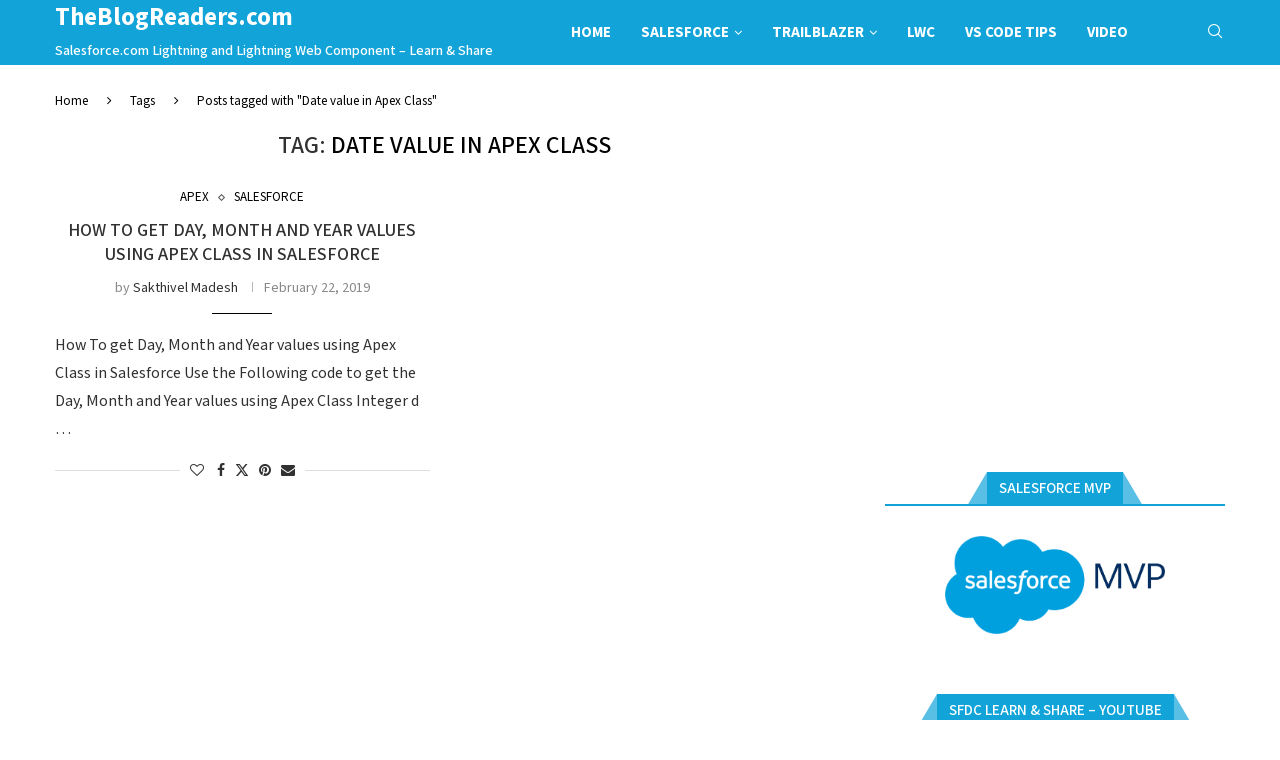

--- FILE ---
content_type: text/html; charset=utf-8
request_url: https://www.google.com/recaptcha/api2/aframe
body_size: 266
content:
<!DOCTYPE HTML><html><head><meta http-equiv="content-type" content="text/html; charset=UTF-8"></head><body><script nonce="apQqRgJhDrqeu6QiLblZVA">/** Anti-fraud and anti-abuse applications only. See google.com/recaptcha */ try{var clients={'sodar':'https://pagead2.googlesyndication.com/pagead/sodar?'};window.addEventListener("message",function(a){try{if(a.source===window.parent){var b=JSON.parse(a.data);var c=clients[b['id']];if(c){var d=document.createElement('img');d.src=c+b['params']+'&rc='+(localStorage.getItem("rc::a")?sessionStorage.getItem("rc::b"):"");window.document.body.appendChild(d);sessionStorage.setItem("rc::e",parseInt(sessionStorage.getItem("rc::e")||0)+1);localStorage.setItem("rc::h",'1768846741894');}}}catch(b){}});window.parent.postMessage("_grecaptcha_ready", "*");}catch(b){}</script></body></html>